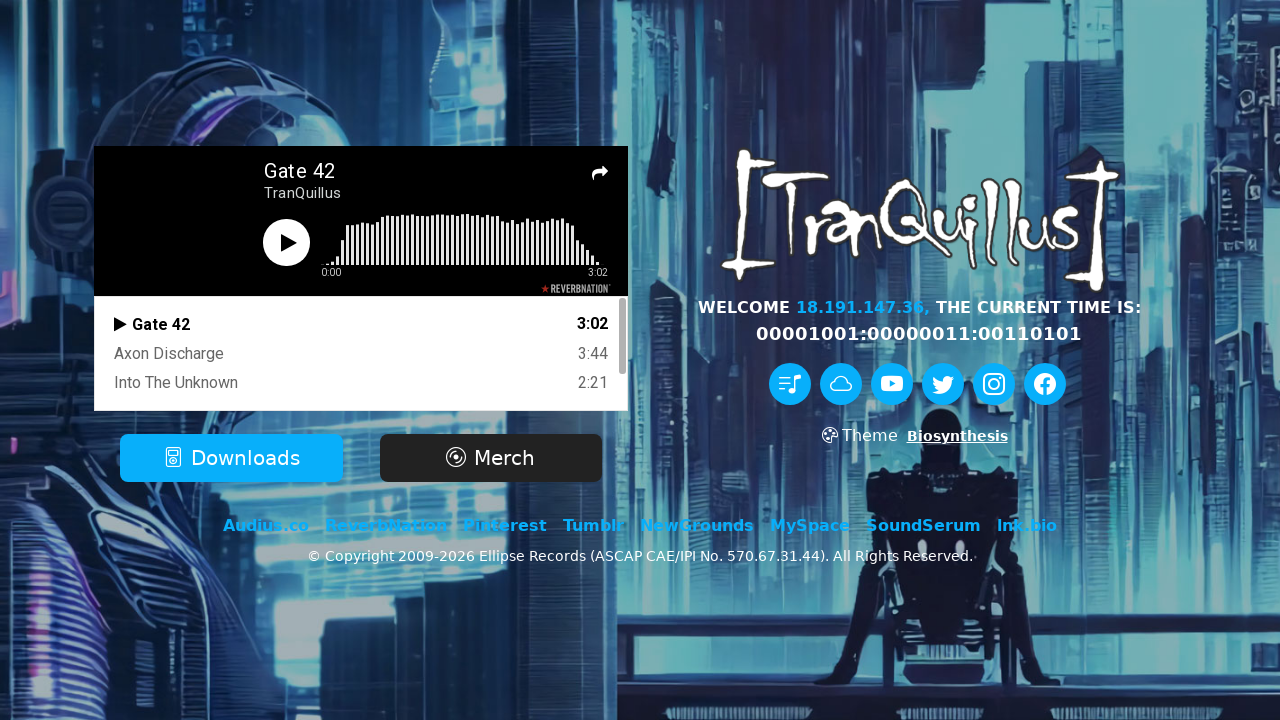

--- FILE ---
content_type: text/html
request_url: https://tranquillus.net/
body_size: 609
content:
<!DOCTYPE html>
<html lang="en" dir="ltr">
  <head>
    <meta http-equiv="refresh" content="0; url=https://tranquill.us" />
    <meta charset="utf-8">
    <meta name="viewport" content="width=device-width, initial-scale=1, user-scalable=no, maximum-scale=1">
    <title>TranQuillus.Net</title>
    <style media="screen">
      body{background-color:#222;font-family:sans-serif;position: relative;min-height:90vh;color:#ccc;text-align:center;}
      @media (min-height: 360px){body main{position: absolute; top: 50%; left: 50%; transform: translate(-50%, -50%);}}
      a{text-decoration: underline;color:#0099FF;}
    </style>
  </head>
  <body>
    <main>
      <svg xmlns="http://www.w3.org/2000/svg" width="4em" height="4em" fill="currentColor" class="bi bi-signpost-2" viewBox="0 0 16 16">
        <path d="M7 1.414V2H2a1 1 0 0 0-1 1v2a1 1 0 0 0 1 1h5v1H2.5a1 1 0 0 0-.8.4L.725 8.7a.5.5 0 0 0 0 .6l.975 1.3a1 1 0 0 0 .8.4H7v5h2v-5h5a1 1 0 0 0 1-1V8a1 1 0 0 0-1-1H9V6h4.5a1 1 0 0 0 .8-.4l.975-1.3a.5.5 0 0 0 0-.6L14.3 2.4a1 1 0 0 0-.8-.4H9v-.586a1 1 0 0 0-2 0zM13.5 3l.75 1-.75 1H2V3h11.5zm.5 5v2H2.5l-.75-1 .75-1H14z"/>
      </svg>
      <p>This page has been moved, you are being redirected...</p>
      <p><a href="https://tranquill.us">Click Here to Proceed</a></p>
    </main>
  </body>
</html>


--- FILE ---
content_type: text/html; charset=UTF-8
request_url: https://tranquill.us/
body_size: 1972
content:

<!doctype html>
<html lang="en" class="h-100">
    <head>
        <title>TranQuillus | Official Website</title>
        <meta charset="utf-8" />
        <meta content="width=device-width, initial-scale=1.0" name="viewport" />
        <meta name="description" content="The music produced by TranQuillus has been described as a dark, moody, futuristic sound that slightly resembles the soundtrack from Mass Effect." />
        <meta name="theme-color" content="#00CC00" />
        <meta name="keywords" content="tranquillus, progressive, experimental, electronica, music, electronic music, cyberpunk, industrial, wavesynth, synth, video game, soundtrack" />
        <meta name="title" content="TranQuillus | Official Website" />
        <meta name="author" content="TranQuillus" />
        <meta property="og:locale" content="en_US" />
        <meta property="og:type" content="website" />
        <meta property="og:title" content="TranQuillus" />
        <meta property="og:description" content="The music produced by TranQuillus has been described as a dark, moody, futuristic sound that slightly resembles the soundtrack from Mass Effect." />
        <meta property="og:url" content="https://tranquill.us/" />
        <meta property="og:site_name" content="TranQuillus" />
        <meta property="og:image" content="https://tranquill.us/img/img1.jpg" />
        <meta property="og:image:type" content="image/jpg" />
        <meta name="twitter:card" content="summary_large_image" />
        <meta name="twitter:site" content="@TranQuillusNet" />
        <meta http-equiv="cleartype" content="on" />
        <link rel="apple-touch-icon" sizes="180x180" href="https://tranquill.us/img/apple-touch-icon.png" />
        <link rel="icon" type="image/png" sizes="512x512" href="https://tranquill.us/img/android-chrome-512x512.png" />
        <link rel="icon" type="image/png" sizes="192x192" href="https://tranquill.us/img/android-chrome-192x192.png" />
        <link rel="icon" type="image/png" sizes="32x32" href="https://tranquill.us/img/favicon-32x32.png" />
        <link rel="icon" type="image/png" sizes="16x16" href="https://tranquill.us/img/favicon-16x16.png" />
        <link rel="stylesheet" href="css/bootstrap.5.3.2.min.css" />
        <link rel="stylesheet" href="css/style.css" />
        <link rel="stylesheet" href="css/style.biosynth.css" id="themeStylesheet" />
        <link rel="stylesheet" href="css/bootstrap-icons/bootstrap.icons.css" />
    </head>
    <body class="d-flex h-100 text-center text-white bg-dark">
        <main class="cover-container d-md-flex w-100 p-3 mx-auto flex-column justify-content-center">
            <section class="row container-lg mx-auto">
                <div class="col-12 col-md-6 order-2 order-md-1 my-2">
                    <iframe width="100%" height="265" scrolling="no" frameborder="no" src="https://www.reverbnation.com/widget_code/html_widget/artist_1595654?widget_id=55&pwc[included_songs]=1&context_type=page_object&spoid=artist_1595654&pwc[size]=small" style="width:0px;min-width:100%;max-width:100%;"></iframe>
                    <div class="d-grid gap-2 d-lg-block my-3">
                        <a class="btn btn-lg btn-download col-lg-5 mx-3" type="button" title="Stream/Download TranQuillus Music" href="https://tranquillus.bandcamp.com/music" target="_blank"><i class="bi bi-music-player me-2"></i>Downloads</a>
                        <a class="btn btn-lg btn-merch col-lg-5 mx-3" type="button" title="TranQuillus Merch Shop" href="https://tranquillus.bandcamp.com/merch" target="_blank"><i class="bi bi-disc me-2"></i>Merch</a>
                    </div>
                </div>
                <div class="col-12 col-md-6 order-1 order-md-2 my-2">
                    <div class="main-logo"><img src="img/logo.png" class="img-fluid" alt="TranQuillus Logo"></div>
                    <p class="fw-bold">
                        WELCOME <a href="https://www.ipaddress.com/" target="_blank">18.191.147.36,</a> THE CURRENT TIME IS:<br />
                        <span id="clock" style="font-size: 18px;">Loading...</span><br />
                    </p>
                    <div class="social-links mb-3">
                        <a href="https://tranquillus.bandcamp.com" title="Download TranQuillus music and shop merch on Bandcamp"><i class="bi bi-music-note-list"></i></a>
                        <a href="https://soundcloud.com/enjoytranquillus" title="Listen to TranQuillus music on Soundcloud"><i class="bi bi-cloud"></i></a>
                        <a href="https://youtube.com/@enjoytranquillus" title="Watch TranQuillus videos on YouTube"><i class="bi bi-youtube"></i></a>
                        <a href="https://twitter.com/tranquillusnet" title="Follow TranQuillus updates on Twitter"><i class="bi bi-twitter"></i></a>
                        <a href="https://www.instagram.com/tranquill.us" title="Like TranQuillus images on Instagram"><i class="bi bi-instagram"></i></a>
                        <a href="https://www.facebook.com/enjoytranquillus" title="Follow TranQuillus updates on Facebook"><i class="bi bi-facebook"></i></a>
                    </div>
                    <p id="mousexy" class="text-secondary small"></p>
                    <div class="mb-2 text-secondary"><i class="bi bi-palette me-1"></i>Theme<button class="btn btn-sm btn-link text-secondary fw-bold" id="themeToggle"></button></div>
                </div>
            </section>
            <section class="row container-lg mx-auto my-2">
                <div class="d-flex flex-wrap justify-content-center">
                    <a class="mx-2" href="https://audius.co/tranquillus" title="Listen to TranQuillus on Audius">Audius.co</a> 
                    <a class="mx-2" href="https://www.reverbnation.com/tranquillus" title="Stream TranQuillus on ReverbNation">ReverbNation</a> 
                    <a class="mx-2" href="https://www.pinterest.com/enjoytranquillus" title="Follow TranQuillus on Pinterest">Pinterest</a> 
                    <a class="mx-2" href="https://www.tumblr.com/enjoytranquillus" title="Follow TranQuillus on Tumblr">Tumblr</a> 
                    <a class="mx-2" href="https://tranquillus.newgrounds.com/" title="TranQuillus on NewGrounds">NewGrounds</a>
                    <a class="mx-2" href="https://myspace.com/enjoytranquillus" title="TranQuillus on Myspace">MySpace</a> 
                    <a class="mx-2" href="https://www.soundserum.com/" title="Vote for TranQuillus on SoundSerum">SoundSerum</a>
                    <a class="mx-2" href="https://lnk.bio/tranquillus" title="TranQuillus around the web">lnk.bio</a>
                </div>
                <!-- <div class="d-flex flex-wrap justify-content-center">
                    <a class="mx-2" internal-link="true" href="https://tranquillus.net/" title="">TranQuillus.net</a>
                    <a class="mx-2" internal-link="true" href="http://tranquill.us" title="">TranQuill.us</a>
                    <a class="mx-2" internal-link="true" href="http://enjoytranquillus.com" title="">EnjoyTranQuillus.com</a>
                </div> -->
            </section>
            <section class="row container-lg mx-auto my-0">
                <div class="d-flex flex-wrap justify-content-center">
                    <p class="text-secondary small">&copy; Copyright 2009-2026 Ellipse Records (ASCAP CAE/IPI No. 570.67.31.44). All Rights Reserved.</p>
                </div>
            </section>
        </main>
       <script src="js/bootstrap.bundle.5.3.2.min.js"></script>
       <script src="js/main.js"></script>
    </body>
</html>


--- FILE ---
content_type: text/html; charset=utf-8
request_url: https://www.reverbnation.com/widget_code/html_widget/artist_1595654?widget_id=55&pwc[included_songs]=1&context_type=page_object&spoid=artist_1595654&pwc[size]=small
body_size: 46295
content:
<!doctype html>
<html itemscope itemtype="http://schema.org/">
  <head>
    <title>ReverbNation HTML5 Audio Player Widget</title>

    <meta http-equiv="Content-Type" content="text/html;charset=utf-8" />
    <meta http-equiv="Content-language" content="en" />

    <meta name="viewport" content="width=device-width, initial-scale=1.0" />

    <meta name="author" content="BandLab Singapore Pte. Ltd." />
    <meta name="copyright" content="Copyright (c) by BandLab Singapore Pte. Ltd."/>
    <meta name="description" content="The best tools for musicians and the best music for everyone else." />

    <meta itemprop="name" content="TranQuillus" />
    <meta itemprop="description" content="This would be a description of the content your users are sharing" />

    <link rel="canonical" href="https://www.reverbnation.com/tranquillus" />
    <link rel="shortcut icon" href="https://d16o2fplq2wi4c.cloudfront.net/20260115155528/images/favicon.ico" />
    <link rel="stylesheet" media="screen" href="https://d16o2fplq2wi4c.cloudfront.net/20260115155528/stylesheets/compiled/widgets/widgets.css" />

    <meta name="csrf-param" content="authenticity_token" />
<meta name="csrf-token" content="SYZsnr/2clX/qGedp3ueBU8FkL8UmqFBOnT0Rm62p2r5BHBayhrU6sUnQP7FA8XXESg6QcWPq5U2cmlXVlISVw==" />
    
<script type="text/javascript" lazy_load="false">
  if (location.href.match(/#\!((\/|\?){1}.*)/)) location.href = RegExp.$1;
  Reverb = window.Reverb || {}; Rn = Reverb;
  Reverb.config = {"env":"production","framework_version":"R4.1.003","static_cache_server":"https://d16o2fplq2wi4c.cloudfront.net/20260115155528","image_cache_server":"https://d16o2fplq2wi4c.cloudfront.net/20260115155528","rails_version":"4.2.11","rails_page":"widget_code#html_widget","v4_to_v3":[],"v3_logged_in":[],"gapi_config":{"accessKey":"AIzaSyD8wq_rgQMnDzVzYQldTbUzrkrR58dQhs8","clientId":"780260991283.apps.googleusercontent.com"},"google_key":"AIzaSyD8wq_rgQMnDzVzYQldTbUzrkrR58dQhs8","google_recaptcha_sitekey":"6Le4XhMUAAAAANmpjqukRS3TlNbuDS7OBlBVppII","google_recaptcha_enterprise_sitekey":"6Ld9zkAhAAAAAGLhdgNWTlU4NQYMVYfMnEWNlLSN","requirejs":{"baseUrl":"https://d16o2fplq2wi4c.cloudfront.net/20260115155528/assets/rjs","urlArgs":"5b268e57d7","shim":{"facebook":{"exports":"FB"},"gpt":{"exports":"googletag"},"vendor/plupload/2.1.1/plupload.dev":["vendor/plupload/2.1.1/moxie"],"vendor/waypoints/sticky":["vendor/waypoints/jquery.waypoints"]},"paths":{"vendor":"../../javascripts/vendor","soundmanager2":"../../javascripts/vendor/soundmanager2.min","jqcloud":"../../javascripts/vendor/jqcloud/jqcloud2","scrollreveal":"../../javascripts/vendor/scrollreveal/scrollreveal","video-js-novtt":"../../javascripts/vendor/video.novtt","facebook":"//connect.facebook.net/en_US/sdk","gpt":"https://securepubads.g.doubleclick.net/tag/js/gpt","async":"../../javascripts/vendor/amd/async"}},"facebook_app_ids":{"reverbnation":"2498397125","band_profile":"2405167945","download_app":"6452028673","shows_app":"7085335997","join_app":"306495682738302","videos_app":"261560383923827","control_room":"307571686013112"},"facebook_scopes":{"login":"email","band_profile_basic":"email","fan_reach":"email","manage_pages":"pages_manage_ads,pages_manage_metadata,pages_read_engagement,pages_show_list,pages_read_user_content","email":"email","publish_page":"pages_manage_ads,pages_manage_metadata,pages_read_engagement,pages_show_list,pages_read_user_content,pages_manage_posts,pages_manage_engagement","publish_personal":"","band_profile_extended":"email,pages_manage_ads,pages_manage_metadata,pages_read_engagement,pages_show_list,pages_read_user_content","publish_tab":"email,pages_manage_ads,pages_manage_metadata,pages_read_engagement,pages_show_list,pages_read_user_content","sync_personal":"email","sync_page":"email,pages_manage_ads,pages_manage_metadata,pages_read_engagement,pages_show_list,pages_read_user_content,read_insights","import_photos":"user_photos","gig_finder":"user_friends","venue_take_ownership":"email,pages_manage_ads,pages_manage_metadata,pages_read_engagement,pages_show_list,pages_read_user_content,read_insights"},"facebook_optional_scopes":{"login":["user_friends","user_location"],"band_profile_basic":[],"fan_reach":[]},"graph_api_v2":true,"social_networks":["fb_connect","fb_page","twitter","google-api","google-youtube","instagram","apple-id","bandlab"],"web_server":"https://www.reverbnation.com","cloudsponge_domain_key":"ACL5B72TAB6LS4TXCTZ5","honeybadger_api_key":"hbp_XbuTvPDZwWIgRrr35D4ZGpcvDB8mVQ2AKIDv"};
  window.CKEDITOR_BASEPATH = 'https://d16o2fplq2wi4c.cloudfront.net/20260115155528/javascripts/ckeditor/'
</script>
    <script src="https://d16o2fplq2wi4c.cloudfront.net/20260115155528/assets/html_widget_55.js"></script>
  </head>
  <body>
    <div id="player-widget-51d3f893d597">
  <div class="valign-middle text-center" data-ng-if="false">
    <div class="valign-middle__content">
      <i class="loading-spinner icon-rn icon-spinner"></i>
    </div>
  </div>
  <div class="ng-cloak widget-player small"
       data-android-stock-browser-class
       data-ng-controller="MainController"
       data-dynamic-size="false"
       data-component-state>
    <div data-component-state-required-image="{{ currentSong.image.original }}"></div>
    <div data-component-state-required-image="{{ currentSong.image.blur }}"></div>
    <div class="player player--branded"
         data-ng-class="{ 'player--playlist': songs.length > 1, touch: touchDevice, initializing: state.isInitializing(), stopped: state.isStopped(), playing: state.isPlaying(), paused: state.isPaused(), buffering: state.isBuffering(), idle: state.isIdle(), seeking: enableSeekingState && state.isSeeking(), sharing: state.isSharing(), 'white-cover': currentSongColors.whiteCover }"
         data-state="state"
         data-player-synchronizer
         data-dynamic-size-player
         data-ng-click="playOrPause($event)">
      <div class="pos-a of-h backgrounds-container" data-ng-class="WidgetConfig.color">
        <div class="pos-a transition-opacity" data-ng-class="{ 'inactive': fadeOnPause && state.isPaused() && !state.isSeeking() }">
          <div class="pos-a of-h background-cover background-cover--blurred" data-resize data-image-background-cover="{{ currentSong.image.blur }}"
               data-image-background-cover-loading-class="background-cover--loading">
            <img class="background-cover__image" />
          </div>
          <div class="pos-a of-h background-cover background-cover--focused transition-opacity" data-resize
               data-image-background-cover="{{ currentSong.image.original }}" data-image-background-cover-loading-class="background-cover--loading">
            <img class="background-cover__image" />
          </div>
        </div>
        <div class="overlay"></div>
        <div class="pos-a border border--t border--lr"></div>
        <div class="pos-a border border--b hide-for-playlist-player"></div>
      </div>
      <div class="pos-ab branding">
        <a target="_blank" class="branding__image" href="/band-promotion?utm_medium=widget&amp;utm_rn_poid=artist_1595654&amp;utm_rn_spoid=artist_1595654&amp;utm_source=widget_55"></a>      </div>
      <div class="pos-a" data-ng-if="WidgetConfig.share" data-ng-show="state.isSharing()" data-ng-click="state.setIdle()"></div>
      <div class="pos-a branding__adjustment-container">
        <div class="pos-a" data-ng-swipe-right="previousSong()" data-ng-swipe-left="nextSong()" data-ng-swipe-disable-mouse></div>
        <div class="waveform transition-opacity" data-ng-class="{ 'waveform--inactive': fadeOnPause && state.isPaused() && !state.isSeeking() }" data-resize
             data-prevent-player-action data-player-scrubber data-player-scrubber-play-function="playOrPause()" data-player-synchronizer="::playerSynchronizer"
             data-player-scrubber-on-seek-start="state.setSeeking()" data-player-scrubber-on-seek-end="state.setIdle()"
             data-player-scrubber-trigger-seek-start-on-first-event="false">
          <div class="waveform__base" data-waveform="currentSong.waveform" data-waveform-colors="currentSongColors.waveform" data-waveform-song-id="currentSong.id" data-waveform-synchronizer="::playerSynchronizer"></div>
        </div>
        <div class="pos-a" data-ng-if="WidgetConfig.share" data-ng-show="state.isSharing()" data-ng-click="state.setIdle()"></div>
        <div class="controls" data-resize>
          <div class="seek-info transition-opacity">
            <span class="seek-info__position" data-player-position="currentSong.id"></span>
            <span class="seek-info__duration">/&nbsp;<span data-player-duration="currentSong.duration"></span></span>
          </div>
          <a class="play-pause-button icon-button" data-ng-class="{ 'icon-fa icon-play': !state.isPlaying() && !state.isSeeking(), 'icon-rn icon-pause': state.isPlaying() || state.isSeeking() }"
             data-delayed-add-class-if="!state.isBuffering()" data-delayed-add-class-if-delay="150" data-delayed-add-class-if-class="animation-complete"></a>
          <span class="position" data-player-position="currentSong.id"></span>
          <span class="duration" data-player-duration="currentSong.duration"></span>
            <span class="progress-bar" data-ng-if="touchDevice" data-prevent-player-action data-player-scrubber data-player-scrubber-play-function="playOrPause()" data-player-synchronizer="::playerSynchronizer"
                  data-player-scrubber-trigger-seek-start-on-first-event="false" data-player-scrubber-on-seek-start="state.setSeeking()" data-player-scrubber-on-seek-end="state.setIdle()">
              <span class="progress" data-player-progress="currentSong.id"></span>
              <span class="play-head-track">
                <a class="play-pause-button play-head" data-ng-class="{ 'icon-fa icon-play': !state.isPlaying() && !state.isSeeking(), 'icon-rn icon-pause': state.isPlaying() || state.isSeeking() }"
                   data-prevent-player-action data-player-play-head="currentSong.id" data-player-play-head-click="playOrPause()"
                   data-delayed-add-class-if="!state.isBuffering()" data-delayed-add-class-if-delay="150" data-delayed-add-class-if-class="animation-complete"></a>
              </span>
            </span>
        </div>
      </div>
      <div class="content pos-tlr transition-opacity" data-ng-swipe-right="previousSong()" data-ng-swipe-left="nextSong()" data-ng-swipe-disable-mouse>
        <div class="actions" data-ng-show="(currentSong.purchaseURL || currentSong.downloadURL || WidgetConfig.share) && !state.isSharing()">
          <a class="icon-fa icon-shopping-cart icon-button" target="_blank" data-ng-href="{{ currentSong.purchaseURL }}" data-ng-show="currentSong.purchaseURL" ></a>
          <a class="icon-fa icon-download icon-button" target="_blank" data-ng-href="{{ currentSong.downloadURL }}" data-ng-show="currentSong.downloadURL"></a>
          <a class="icon-fa icon-share icon-button " data-ng-click="state.setSharing()" data-ng-show="WidgetConfig.share"></a>
        </div>
        <div class="info">
          <div class="title ellipsis">
            <a target="_blank" title="{{ currentSong.title }}" data-ng-href="{{ currentSong.url }}" data-ng-bind="currentSong.title"></a>
          </div>
          <div class="artist ellipsis">
            <a target="_blank" title="{{ currentSong.artist.name }}" data-ng-href="{{ currentSong.artist.homepage }}" data-ng-bind="currentSong.artist.name"></a>
          </div>
        </div>
        <div class="pos-atr share" data-ng-if="WidgetConfig.share" data-ng-show="state.isSharing()" data-prevent-player-action>
          <div class="clearfix">
            <a class="icon-rn icon-close icon-button pos-atr" data-ng-click="state.setIdle()"></a>
            <span class="bold">Share on</span>
          </div>
          <div class="social-links text-center">
              <a class="social-links__link social-links__link--facebook disable-transition"
                 data-ng-href="https://www.facebook.com/sharer/sharer.php?u={{ currentSong.url | encodeURIComponent }}"
                 data-popup="'top=center,left=center,scrollbars=yes,toolbar=no,menubar=no,status=no,directories=no'"
                 data-popup-width="400" data-popup-height="300">
                <i class="icon-fa icon-facebook"></i>
              </a>
              <a class="social-links__link social-links__link--twitter disable-transition"
                 data-ng-href="https://twitter.com/intent/tweet?text={{ 'Listen to ' + (currentSong.title | doublequote) + ' by ' + currentSong.artist.name | encodeURIComponent }}&url={{ currentSong.url | encodeURIComponent }}"
                 data-popup="'top=center,left=center,scrollbars=yes,toolbar=no,menubar=no,status=no,directories=no'"
                 data-popup-width="400" data-popup-height="415">
                <i class="icon-fa icon-twitter"></i>
              </a>
              <a class="social-links__link social-links__link--tumblr disable-transition"
                 data-ng-href="https://www.tumblr.com/widgets/share/tool/preview?shareSource=legacy&canonicalUrl={{ currentSong.url | encodeURIComponent }}"
                 data-popup="'top=center,left=center,scrollbars=yes,toolbar=no,menubar=no,status=no,directories=no'"
                 data-popup-width="550" data-popup-height="450">
                <i class="icon-fa icon-tumblr"></i>
              </a>
              <a class="social-links__link social-links__link--email disable-transition"
                 data-ng-href="mailto:?to=&subject={{ 'Listen to ' + (currentSong.title | doublequote) + ' by ' + currentSong.artist.name | encodeURIComponent }}&body={{ 'Listen to ' + (currentSong.title | doublequote) + ' by ' + currentSong.artist.name + '\n\n' + currentSong.url | encodeURIComponent }}">
                <i class="icon-fa icon-envelope"></i>
              </a>
          </div>
          <form class="m0" data-copy-support="_isCopySupported">
            <div class="row">
              <div class="copy-value row collapse" data-ng-class="{ 'postfix-radius': _isCopySupported !== false }">
                <div class="columns" data-ng-class="{ 'small-10': _isCopySupported !== false, 'small-12': _isCopySupported === false }">
                  <input type="text" value="{{ currentSong.url }}" class="mb0" data-select-all />
                </div>
                <div class="small-2 columns" data-ng-hide="_isCopySupported === false">
                    <span class="postfix icon-fa icon-files-o icon-button"  data-copy=".share form input[type=text]"
                          data-copy-on-copy="copySuccess = true" data-copy-on-error="copySuccess = false"></span>
                </div>
                <div class="copy-value__message copy-value__message--success text-center" data-ng-if="copySuccess === true"
                     data-animate-events data-on-animate-enter-close="$parent.copySuccess = undefined">Copied to Clipboard</div>
                <div class="copy-value__message copy-value__message--error text-center" data-ng-if="copySuccess === false"
                     data-animate-events data-on-animate-enter-start="$parent._isCopySupported = false" data-on-animate-enter-close="$parent.copySuccess = undefined">Unable to Copy</div>
              </div>
            </div>
          </form>
        </div>
      </div>
    </div>
    <div class="playlist" data-ng-if="songs.length > 1" data-ng-class="{ short: songs.length < 3 }" data-dynamic-size-playlist>
      <div class="border border--all pos-a"></div>
      <div class="playlist__container">
        <div class="scrollable" data-scrollable>
          <div class="scrollable__inner" data-scrollable-inner data-scrollable-correct-scrollbar-size data-playlist-auto-scroll>
            <ul class="playlist__songs">
              <li class="playlist__songs__song clearfix" data-ng-repeat="song in songs"
                  data-ng-class="{ 'playlist__songs__song--playing': currentSong.id == song.id }"
                  data-ng-click="playSong(song.id)"
                  data-playlist-auto-scroll-target="currentSong.id == song.id"
                  data-scrollable-last-notifier>
                <span class="playlist__songs__song__duration right" data-ng-bind="song.duration | duration"></span>
                <div class="ellipsis">
                  <span class="playlist__songs__song__icon icon-fa icon-play" data-ng-style="{ color: currentSongColors.playlist.icon }"></span><span class="playlist__songs__song__title" data-ng-bind="song.title"></span>
                </div>
              </li>
            </ul>
          </div>
          <div class="scrollable__scrollbar scrollable__scrollbar--vertical" data-scrollable-scrollbar data-ng-hide="songs.length <= 3"></div>
        </div>
      </div>
    </div>
  </div>
  <script type="text/javascript">
    var SM2_DEFER = true;
    (function() {
      var configuration = {"DEBUG_ENABLED":false,"IMAGE_PROXY_SOURCE":"https://d16o2fplq2wi4c.cloudfront.net/20260115155528/image_proxy.html","PLAYER":{"blankAudio":{"mp3":"https://d16o2fplq2wi4c.cloudfront.net/20260115155528/audio_player/blank.mp3"},"webServer":"https://www.reverbnation.com","swfPath":"/widgets/shared_assets/sm2/soundmanager2.swf","clientID":"23rfasd3d","streamAPI":"/audio_player/html_player_stream/","htmlKeyAPI":"/controller/audio_player/get_html_player_key","initialKey":"1227e8351cbcd5f5194e","trackingAPI":"/controller/audio_player/upt","volume":0.95,"streamParams":{"st_id":null},"debugMode":false,"preferFlash":false},"WIDGET":{"autoplay":false,"color":null,"share":true,"track":0},"PLAYLIST":[{"id":34448855,"image":{"original":"https://d3e6ckxkrs5ntg.cloudfront.net/photos/images/35622875/original/resize:600x600/crop:x0y24w1400h1050/hash:1713735889/album-bio.jpg?1713735889","blur":"https://d3e6ckxkrs5ntg.cloudfront.net/photos/images/35622875/original/resize:600x600/crop:x0y24w1400h1050/blur:40/hash:1713735889/album-bio.jpg?1713735889","colors":{"raw":{},"average_lightness":0.5,"greyscale":false,"vibrant":null,"light_vibrant":null,"dark_vibrant":null,"muted":null,"light_muted":null,"dark_muted":null},"source":"song"},"title":"Gate 42","duration":182000,"url":"http://www.reverbnation.com/open_graph/song/34448855","downloadURL":null,"purchaseURL":null,"artist":{"id":1595654,"name":"TranQuillus","homepage":"https://www.reverbnation.com/tranquillus"},"waveform":[0,0,0,0,0,0,0,1,1,1,1,1,1,1,1,1,1,1,1,1,1,1,2,2,3,4,4,5,3,3,4,5,4,7,4,7,4,4,5,5,4,5,5,7,7,7,7,8,9,12,17,21,10,11,26,24,15,24,15,25,19,14,16,18,26,26,25,23,24,28,31,54,36,54,80,62,39,48,62,69,79,62,53,28,37,109,110,71,94,113,86,97,83,93,109,104,85,77,107,115,78,76,88,102,82,100,82,97,73,99,104,84,80,84,92,106,96,84,109,104,98,76,77,110,118,87,87,96,98,104,92,90,88,96,103,79,103,94,100,98,109,97,107,99,104,104,78,104,89,105,88,90,100,111,99,94,75,115,107,103,93,101,107,89,91,103,87,96,100,102,96,95,78,109,93,92,87,81,107,112,92,86,100,108,111,92,78,102,90,90,78,81,92,92,91,80,96,112,93,94,93,101,109,111,115,117,114,98,109,114,118,99,123,119,104,99,104,121,124,115,112,115,121,117,94,103,103,126,127,113,90,116,103,103,125,121,127,114,123,117,125,113,109,114,127,110,109,121,123,105,118,121,120,96,92,117,121,109,115,109,126,119,113,121,126,124,118,80,100,94,124,122,114,124,110,89,124,127,125,122,119,127,119,115,93,101,125,123,116,97,125,122,125,107,126,115,111,97,124,123,120,115,118,127,121,105,119,123,119,103,103,106,121,127,118,115,105,96,110,126,124,124,106,123,127,126,116,107,117,127,123,115,99,124,127,124,126,124,101,98,122,119,107,108,90,121,119,113,111,117,125,120,104,110,99,125,123,114,97,106,98,120,125,125,122,119,123,122,119,115,94,120,122,103,92,119,118,119,108,126,112,93,116,125,118,107,105,121,127,127,101,104,127,127,112,73,116,119,127,127,111,111,100,115,121,127,126,113,120,127,126,119,101,115,127,118,114,120,121,118,118,123,118,102,98,123,127,119,118,103,118,128,120,113,128,127,120,96,96,101,128,127,127,98,101,100,128,127,122,123,117,123,124,125,108,110,121,126,115,99,117,122,119,108,121,120,97,127,126,117,106,110,103,128,120,128,110,123,125,113,96,104,110,127,125,116,96,104,98,124,127,125,115,116,127,127,128,106,118,125,117,96,126,123,123,118,121,127,124,119,124,121,115,110,99,121,127,120,107,110,128,126,89,97,100,122,121,119,97,105,104,104,128,127,126,124,125,127,122,122,110,121,127,120,109,119,122,126,118,120,120,95,107,119,122,107,113,107,127,126,102,115,123,126,103,90,103,103,127,125,109,106,107,89,110,120,126,123,123,126,123,112,120,102,127,123,115,77,120,124,124,104,125,117,102,111,121,114,113,105,118,122,119,99,116,125,121,105,88,103,118,127,121,103,102,99,99,120,123,125,100,119,127,126,101,118,123,125,123,103,115,107,103,91,83,92,93,76,125,114,110,87,73,106,77,79,123,124,118,101,66,50,79,124,116,109,75,119,118,117,86,91,121,126,108,109,81,117,118,118,102,75,55,79,123,121,92,124,110,124,109,124,110,92,75,66,107,78,69,122,119,122,70,48,59,126,120,118,86,128,112,125,113,77,77,124,124,120,74,60,67,76,73,113,118,120,109,125,117,121,118,125,118,121,122,111,88,90,66,94,73,118,117,127,101,71,58,61,120,119,88,76,118,124,124,75,68,125,121,114,107,87,98,125,124,104,78,50,76,118,123,103,125,108,124,115,128,122,106,72,82,107,81,66,121,121,119,71,60,58,122,120,114,97,119,119,123,117,74,81,121,123,119,95,87,70,73,63,116,120,121,110,124,120,109,119,120,118,118,118,115,85,69,67,118,81,123,118,128,109,81,47,58,124,127,104,100,118,117,124,85,84,124,118,114,111,91,61,124,127,123,97,67,76,125,124,113,121,113,128,111,119,120,106,78,72,111,88,82,123,120,119,79,60,56,93,126,116,106,98,120,122,113,85,76,128,122,119,119,77,71,64,71,94,76,63,77,83,64,77,65,77,68,66,46,40,46,56,49,46,51,49,68,53,55,53,58,58,53,61,44,55,61,46,46,39,34,39,42,44,54,47,34,42,39,38,40,47,42,34,36,31,31,30,32,41,33,27,26,25,27,31,39,31,20,24,28,22,22,21,23,18,17,16,15,15,13,14,16,12,8,9,7,12,9,8,6,6,5,5,4,4,3,3,2,2,1,1,0,0,0,0,0,0,0,0,0,0,0,0,0,0,0,0,0,0,0,0,0,0]},{"id":27612258,"image":{"original":"https://d3e6ckxkrs5ntg.cloudfront.net/photos/images/35622874/original/resize:600x600/crop:x0y30w1400h1050/hash:1713735836/album-cs.jpg?1713735836","blur":"https://d3e6ckxkrs5ntg.cloudfront.net/photos/images/35622874/original/resize:600x600/crop:x0y30w1400h1050/blur:40/hash:1713735836/album-cs.jpg?1713735836","colors":{"raw":{},"average_lightness":0.5,"greyscale":false,"vibrant":null,"light_vibrant":null,"dark_vibrant":null,"muted":null,"light_muted":null,"dark_muted":null},"source":"song"},"title":"Axon Discharge","duration":224000,"url":"http://www.reverbnation.com/open_graph/song/27612258","downloadURL":null,"purchaseURL":null,"artist":{"id":1595654,"name":"TranQuillus","homepage":"https://www.reverbnation.com/tranquillus"},"waveform":[1,3,4,6,6,9,11,10,9,11,12,12,12,16,15,19,14,17,12,14,12,15,51,70,58,49,49,44,40,33,37,26,28,24,17,17,16,15,18,21,13,14,15,16,15,20,19,18,21,21,25,21,25,23,33,31,29,30,30,28,26,25,29,25,26,30,29,27,26,22,72,68,63,51,41,38,31,31,30,19,17,18,16,19,17,15,13,13,13,14,18,23,20,16,24,20,20,20,22,19,20,18,24,19,16,18,20,22,27,23,26,25,28,25,22,21,21,21,59,74,61,54,44,39,32,31,27,31,19,20,16,20,40,37,46,56,49,42,55,42,41,57,53,43,45,47,42,52,47,47,50,64,51,45,67,47,109,106,121,102,123,101,115,109,115,114,101,118,108,113,108,112,108,123,108,112,104,122,117,121,104,107,93,120,103,120,104,116,115,119,110,104,109,121,116,117,112,125,118,107,113,106,110,107,112,108,119,104,114,111,112,107,117,111,116,102,113,119,116,98,108,96,109,108,115,107,118,101,114,115,115,120,92,48,57,58,42,36,45,42,61,41,50,43,49,39,52,62,59,58,58,55,50,50,63,56,58,19,18,122,73,123,79,119,106,104,107,108,93,108,103,94,123,107,114,104,115,114,124,108,113,105,109,101,88,91,113,107,107,101,104,118,122,107,119,103,121,108,111,91,109,91,97,110,99,117,95,113,107,112,110,118,111,121,109,105,105,105,104,116,97,106,94,114,114,120,113,118,101,119,117,112,103,111,101,108,102,94,114,107,117,109,108,109,106,101,121,106,105,114,91,97,109,94,116,95,115,110,119,122,120,96,113,115,102,110,107,117,105,118,110,115,100,115,103,125,98,122,111,110,113,120,102,120,97,107,105,112,103,115,101,121,114,113,112,102,105,113,104,106,106,106,127,109,113,101,113,113,115,118,118,111,106,92,109,109,111,104,120,111,108,104,102,116,108,110,109,117,111,108,120,113,112,105,111,117,105,118,106,119,110,110,117,116,112,118,101,104,111,109,110,120,116,113,119,108,109,115,104,112,115,111,103,112,120,102,111,107,126,109,110,108,108,117,104,106,116,124,111,96,116,104,109,107,122,92,117,99,108,110,109,105,119,100,111,117,116,111,99,108,111,124,106,120,100,111,113,102,110,125,115,115,114,113,104,111,115,115,117,112,113,114,111,107,106,116,117,115,108,113,120,111,109,105,120,99,122,107,109,108,106,101,115,113,114,110,100,123,98,111,100,96,108,104,110,115,117,117,116,108,119,85,109,111,105,104,117,115,100,116,94,110,107,108,120,121,107,117,103,98,113,99,102,112,103,114,102,102,122,113,109,116,107,111,93,105,118,103,95,106,98,89,120,103,117,116,116,117,117,111,113,107,99,111,97,91,109,95,117,96,106,122,125,111,114,113,120,105,111,110,105,91,116,84,99,118,105,110,113,108,124,113,73,110,99,119,97,122,97,119,92,125,99,121,114,119,105,119,109,109,122,109,118,122,116,121,115,88,110,86,120,94,110,99,108,109,117,100,114,102,120,99,118,101,121,110,115,104,122,109,116,109,102,104,114,113,121,112,116,105,77,105,99,112,117,122,99,112,66,117,95,115,112,126,107,103,60,111,104,115,110,123,115,113,51,110,114,114,109,123,111,114,64,75,112,99,111,119,116,99,107,73,112,101,116,111,114,108,112,62,111,111,115,104,121,116,100,68,116,99,114,103,104,97,114,71,96,105,98,114,116,111,110,105,101,117,111,106,111,97,67,118,80,106,102,105,98,112,115,114,103,114,95,113,101,94,80,105,70,99,107,99,108,117,115,116,120,98,112,102,114,105,98,64,99,65,98,104,102,110,109,104,120,109,118,105,114,112,101,89,112,69,107,107,102,100,113,112,106,107,102,111,110,101,107,101,77,114,60,112,109,100,118,112,115,118,107,115,102,112,111,123,88,115,97,111,106,110,112,116,111,105,111,113,112,61,117,106,122,101,107,96,107,101,116,115,104,97,118,111,113,110,113,114,120,86,116,104,104,110,106,110,115,120,101,112,114,115,67,101,111,124,109,101,100,110,103,114,114,116,101,119,100,113,113,123,115,124,120,118,117,108,117,117,118,96,119,94,118,105,116,101,109,102,117,104,119,97,115,97,113,99,115,103,110,113,119,119,115,116,109,115,118,118,116,116,121,118,92,124,84,113,103,11,11,9,6,7,6,4,5,3,3,2,2,2,1,2,1,1,1,1,1,1,1,1,1,1,1,1]},{"id":27612263,"image":{"original":"https://d3e6ckxkrs5ntg.cloudfront.net/photos/images/35622874/original/resize:600x600/crop:x0y30w1400h1050/hash:1713735836/album-cs.jpg?1713735836","blur":"https://d3e6ckxkrs5ntg.cloudfront.net/photos/images/35622874/original/resize:600x600/crop:x0y30w1400h1050/blur:40/hash:1713735836/album-cs.jpg?1713735836","colors":{"raw":{},"average_lightness":0.5,"greyscale":false,"vibrant":null,"light_vibrant":null,"dark_vibrant":null,"muted":null,"light_muted":null,"dark_muted":null},"source":"song"},"title":"Into The Unknown","duration":141000,"url":"http://www.reverbnation.com/open_graph/song/27612263","downloadURL":null,"purchaseURL":null,"artist":{"id":1595654,"name":"TranQuillus","homepage":"https://www.reverbnation.com/tranquillus"},"waveform":[1,2,2,4,4,5,6,9,13,11,12,7,7,9,9,8,8,9,8,10,13,9,11,12,9,9,9,10,11,11,12,12,12,13,14,11,13,12,13,13,13,13,14,20,25,20,23,29,15,12,20,15,16,18,17,20,30,27,34,31,22,18,25,24,17,17,19,23,37,33,38,39,39,34,37,36,25,27,20,23,47,45,48,48,41,39,40,38,33,25,30,33,60,64,45,55,52,36,35,35,32,32,33,44,36,59,52,53,39,41,39,41,43,45,48,42,56,77,71,48,65,42,42,40,49,51,56,49,51,72,71,60,57,39,37,40,38,54,50,51,44,70,69,59,81,44,42,77,50,65,55,68,50,81,75,80,92,60,57,65,62,46,52,49,81,78,71,80,65,80,66,74,62,52,51,44,59,80,84,82,89,97,60,55,61,56,49,47,48,72,83,73,71,72,54,39,51,53,63,56,55,41,90,74,88,58,46,42,69,58,57,53,56,37,52,67,67,67,57,49,47,56,61,65,56,57,89,89,76,61,44,54,79,75,61,60,62,60,78,71,59,80,64,46,68,70,66,67,60,62,69,86,85,85,73,57,51,65,73,82,81,73,75,72,77,79,69,79,71,74,68,56,77,62,69,86,81,74,90,73,76,78,76,77,75,85,81,78,77,80,86,62,57,64,69,66,78,76,75,75,75,78,53,44,56,65,58,63,65,79,72,77,64,61,78,56,63,45,54,83,71,74,65,66,75,63,60,51,74,95,79,73,67,76,71,89,84,75,90,76,75,80,86,66,55,79,100,93,113,112,111,111,73,71,92,79,65,70,85,76,92,111,114,96,114,114,109,96,99,87,97,112,112,83,87,118,120,67,74,87,119,107,107,96,112,96,100,99,95,116,93,89,67,67,72,92,109,114,108,115,115,93,98,103,113,109,113,104,94,80,89,89,105,113,93,82,76,93,87,95,79,79,80,72,118,101,107,106,105,106,104,99,84,86,99,98,88,103,117,118,105,99,108,116,104,108,90,99,110,84,85,82,86,99,73,79,90,84,62,78,81,77,112,107,98,102,95,100,104,90,90,97,116,114,114,111,110,117,118,117,111,108,109,104,111,93,104,109,79,80,71,80,99,83,115,112,97,119,87,70,75,98,95,82,112,96,102,96,97,79,111,116,105,95,97,103,101,101,93,94,82,114,93,62,74,104,115,111,99,92,98,86,114,115,103,113,95,79,76,86,82,110,93,95,91,113,94,72,71,75,116,109,107,120,103,101,97,100,111,113,106,93,84,69,83,95,105,101,86,106,113,76,79,79,95,85,77,101,98,105,86,100,95,109,115,112,105,100,101,115,102,120,91,88,113,108,58,73,94,105,93,117,101,110,98,93,78,85,118,113,87,101,93,89,106,83,94,81,117,119,103,107,107,117,117,114,119,110,99,105,101,102,111,116,111,101,86,82,109,92,97,100,113,116,104,95,96,108,110,83,120,105,88,108,96,115,98,78,103,96,96,117,89,86,99,105,113,112,106,107,107,105,107,92,109,93,92,99,113,112,111,104,90,101,96,81,80,100,118,109,102,103,99,101,87,75,92,78,76,103,66,71,99,94,99,117,108,101,88,87,79,107,80,72,86,94,98,81,84,80,113,105,104,102,85,97,90,97,101,107,106,79,81,99,79,92,76,86,82,96,108,95,71,89,113,115,111,102,101,108,112,89,96,111,107,84,74,93,61,100,91,102,96,95,117,113,113,110,100,107,104,90,94,95,82,63,69,82,109,118,98,97,100,91,109,95,81,82,114,111,67,93,89,106,99,88,100,90,89,102,102,102,91,88,106,91,82,114,92,93,95,100,107,91,90,78,81,69,90,80,97,95,85,113,109,117,102,116,113,106,104,84,103,104,106,104,82,112,120,89,98,85,105,85,85,102,96,80,76,94,94,120,108,109,98,97,96,112,101,97,114,108,108,90,96,87,119,110,112,103,111,108,94,86,99,116,101,67,100,113,74,104,84,84,83,84,115,82,74,72,106,112,115,101,103,108,93,94,103,103,113,99,91,90,80,99,94,102,81,75,112,108,92,95,101,111,93,95,110,109,108,104,111,102,99,95,99,84,107,106,104,112,97,114,111,104,109,83,91,96,83,83,111,107,96,101,100,115,111,112,111,100,78,103,83,76,55,81,63,75,67,17,32,28,27,12,14,16,14,13,5,7,8,6,4,3,4,4,3,2,2,2,2,2,1,1,1,1,1,1,1,1,1,1,1,1,1,1,1,1]},{"id":27751390,"image":{"original":"https://d3e6ckxkrs5ntg.cloudfront.net/photos/images/35622877/original/resize:600x600/crop:x0y197w1400h1050/hash:1713735967/album-fe.jpg?1713735967","blur":"https://d3e6ckxkrs5ntg.cloudfront.net/photos/images/35622877/original/resize:600x600/crop:x0y197w1400h1050/blur:40/hash:1713735967/album-fe.jpg?1713735967","colors":{"raw":{},"average_lightness":0.5,"greyscale":false,"vibrant":null,"light_vibrant":null,"dark_vibrant":null,"muted":null,"light_muted":null,"dark_muted":null},"source":"song"},"title":"Acid Love","duration":165000,"url":"http://www.reverbnation.com/open_graph/song/27751390","downloadURL":null,"purchaseURL":null,"artist":{"id":1595654,"name":"TranQuillus","homepage":"https://www.reverbnation.com/tranquillus"},"waveform":[0,0,0,97,83,36,79,90,59,76,70,37,104,95,78,111,102,92,60,126,117,64,94,59,40,121,107,104,103,90,44,72,92,84,82,77,44,62,105,84,79,91,89,84,103,120,69,106,71,78,121,104,112,94,91,61,43,93,90,67,63,62,72,110,70,86,102,120,118,76,109,122,81,69,78,102,116,107,79,101,107,89,88,94,70,75,65,52,91,91,95,104,91,97,87,121,110,106,96,71,56,124,113,86,107,73,41,82,109,66,77,63,42,98,92,68,128,123,102,125,116,128,125,125,58,44,120,124,111,127,110,122,117,95,126,126,66,42,124,127,127,102,128,123,125,110,128,127,126,56,43,125,110,126,128,115,109,123,96,127,128,114,65,43,126,128,104,128,112,93,125,126,128,119,113,128,122,109,128,127,126,101,70,122,128,124,103,105,97,126,126,127,128,124,116,124,120,128,121,112,128,127,124,128,98,126,98,82,120,126,123,103,95,95,128,113,127,128,121,106,126,123,128,126,126,49,34,125,125,111,125,112,123,105,92,126,127,56,50,125,126,125,127,127,112,123,116,128,125,124,64,42,123,120,124,127,115,125,123,94,127,128,73,66,58,127,128,110,127,109,87,119,128,128,114,109,128,126,100,128,128,122,105,125,107,127,119,103,105,87,126,127,126,128,123,114,125,111,128,112,113,127,124,110,126,95,125,103,77,124,128,118,111,100,98,128,96,127,127,122,114,125,101,128,125,119,127,117,89,114,74,126,122,117,102,92,127,122,101,116,107,64,121,127,125,124,127,115,128,128,125,124,122,113,127,128,127,124,127,127,79,121,123,112,104,104,64,62,95,128,124,121,100,128,126,127,104,119,118,58,128,127,121,111,120,72,122,87,122,105,116,105,127,85,128,110,123,106,124,128,126,76,60,126,116,127,128,128,110,122,107,127,127,126,44,40,73,58,52,128,125,119,124,121,128,117,111,128,126,126,127,105,124,108,78,124,127,120,98,99,111,126,101,128,126,123,121,121,126,128,126,119,128,125,124,122,128,126,112,120,124,98,128,102,105,108,127,98,128,93,128,112,82,125,128,127,116,128,127,122,103,128,128,121,107,125,96,127,111,100,91,82,126,128,115,126,121,89,126,109,128,119,112,127,127,125,126,128,126,122,105,128,125,115,126,123,124,127,128,116,128,123,126,126,112,128,122,110,126,120,110,101,77,128,111,120,98,128,110,124,97,120,106,79,126,127,123,128,122,101,127,98,119,123,120,104,125,81,127,107,126,122,77,126,122,110,117,109,93,82,100,128,123,128,86,128,127,126,124,124,116,88,128,127,122,120,113,84,127,124,99,123,106,73,128,78,127,117,126,123,128,128,124,97,126,113,71,98,126,120,122,116,94,126,98,123,111,117,100,127,74,127,117,128,119,93,128,123,100,122,116,69,127,127,111,96,55,88,88,75,92,74,69,127,92,94,112,94,117,89,118,126,90,86,97,78,124,107,99,95,90,96,84,95,81,83,75,70,96,106,65,82,74,47,29,62,54,41,66,73,73,127,127,105,126,119,118,125,103,127,92,99,128,124,127,127,90,126,114,99,124,127,128,120,115,128,126,124,128,127,122,105,126,96,128,125,99,128,126,126,128,116,127,128,128,123,126,128,116,117,105,127,109,127,114,125,103,79,122,127,125,99,127,125,128,106,128,128,124,119,122,118,128,109,116,105,82,128,128,127,128,121,126,108,128,124,126,52,47,128,114,127,125,125,112,122,120,127,127,128,75,46,126,128,116,127,123,125,106,107,128,125,65,34,108,114,123,105,127,123,125,119,127,127,126,62,63,128,127,128,127,124,121,127,107,127,124,126,36,46,109,123,107,128,105,125,119,118,127,127,126,126,128,128,128,128,124,98,127,124,127,110,121,126,127,125,128,97,128,124,127,117,106,128,125,107,126,128,89,128,128,127,110,127,123,127,106,122,111,127,124,92,126,126,125,127,127,111,128,122,123,128,128,128,127,102,128,125,125,100,127,128,125,94,114,115,67,128,127,128,128,127,124,128,127,121,127,127,126,128,126,128,127,127,126,101,126,127,117,125,104,128,127,94,128,128,128,128,128,128,128,127,128,128,128,128,126,128,126,127,127,127,128,124,116,107,100,123,123,128,124,126,122,116,128,126,85,64,120,125,123,109,128,99,125,99,125,126,128,47,59,124,127,126,100,15,13,8,7,4,3,4,2,2,1,1,1,1,1,1,1,1,1,1,1,1,1,1,1,1]},{"id":27751395,"image":{"original":"https://d3e6ckxkrs5ntg.cloudfront.net/photos/images/35622877/original/resize:600x600/crop:x0y197w1400h1050/hash:1713735967/album-fe.jpg?1713735967","blur":"https://d3e6ckxkrs5ntg.cloudfront.net/photos/images/35622877/original/resize:600x600/crop:x0y197w1400h1050/blur:40/hash:1713735967/album-fe.jpg?1713735967","colors":{"raw":{},"average_lightness":0.5,"greyscale":false,"vibrant":null,"light_vibrant":null,"dark_vibrant":null,"muted":null,"light_muted":null,"dark_muted":null},"source":"song"},"title":"Concepts of Amplitude","duration":195000,"url":"http://www.reverbnation.com/open_graph/song/27751395","downloadURL":null,"purchaseURL":null,"artist":{"id":1595654,"name":"TranQuillus","homepage":"https://www.reverbnation.com/tranquillus"},"waveform":[0,0,14,11,12,8,7,6,5,4,6,4,4,3,4,6,8,6,8,7,10,15,11,9,6,4,7,9,6,5,82,56,61,54,47,30,37,35,32,86,55,48,77,81,53,43,64,49,43,52,57,42,44,40,34,44,26,24,78,58,59,51,52,38,41,33,35,83,51,47,81,51,50,45,45,43,56,60,49,40,35,32,34,34,35,22,82,45,44,44,40,41,32,31,36,87,53,61,72,52,48,56,48,40,37,38,32,35,32,27,25,29,24,18,78,50,72,58,45,41,35,43,40,92,61,54,86,58,55,47,44,43,48,43,49,32,49,40,52,48,34,22,115,84,50,122,57,115,83,32,26,122,114,77,74,105,115,62,85,112,44,117,80,37,27,110,113,56,30,19,112,73,112,120,46,120,94,32,27,120,111,65,77,103,121,98,109,113,38,109,107,66,27,112,108,109,87,23,110,68,119,94,54,112,80,38,99,120,109,66,89,103,114,70,113,109,53,110,62,31,75,111,99,46,37,34,120,64,120,99,41,117,82,37,120,118,115,68,79,102,119,77,110,112,33,112,97,51,115,98,113,65,43,103,111,71,120,93,40,117,50,39,121,104,107,75,85,104,115,75,113,84,63,109,54,38,112,97,100,69,44,35,116,64,119,99,38,114,53,35,122,105,112,63,81,122,113,77,115,89,32,114,85,32,115,89,113,39,28,37,84,45,47,40,34,58,38,34,84,57,53,43,75,87,82,73,51,32,34,86,83,28,29,32,30,31,27,66,82,45,43,40,34,62,39,30,86,57,56,44,72,81,84,68,40,32,37,90,84,29,38,25,36,25,28,115,106,70,124,64,46,113,45,41,122,106,111,77,101,111,87,51,109,66,58,114,49,37,110,72,106,39,29,119,94,67,121,62,72,113,44,35,116,80,108,65,103,112,83,59,113,57,109,109,53,57,107,110,102,108,65,116,85,71,115,65,111,85,57,51,120,93,112,81,99,113,84,57,108,68,110,83,51,38,97,105,108,110,105,114,90,75,120,74,112,89,52,55,121,87,108,78,106,115,91,63,107,68,113,95,58,57,117,74,104,74,65,113,90,69,114,59,114,87,45,48,117,103,112,93,102,115,97,61,111,71,117,104,55,59,116,111,105,106,114,118,87,64,120,61,112,89,61,56,119,113,77,87,109,113,88,81,117,69,105,96,68,86,115,99,72,59,53,115,96,93,119,60,115,93,62,56,117,107,87,85,111,113,71,99,112,75,102,77,66,60,110,103,63,74,53,86,59,60,50,42,44,34,34,31,84,53,43,75,41,61,43,44,41,46,36,42,26,40,33,43,47,53,23,84,41,45,42,34,38,27,31,81,68,49,45,87,41,47,65,40,40,44,38,62,31,40,27,39,34,38,32,88,62,60,46,38,41,37,46,89,76,49,49,79,50,56,49,45,44,46,44,38,52,38,45,44,33,31,22,78,49,51,45,34,36,33,32,87,59,56,42,75,58,55,66,70,46,45,68,67,41,52,26,52,41,67,106,116,83,115,93,58,116,48,42,124,106,109,63,85,121,109,57,108,90,63,100,77,65,124,90,103,56,64,118,108,79,117,84,62,114,49,77,120,106,116,69,105,113,115,70,109,83,68,116,74,63,124,114,109,111,57,119,112,73,122,72,54,116,55,52,123,102,114,75,103,119,94,80,113,79,60,114,86,71,113,101,99,118,65,114,95,78,119,68,80,113,74,65,110,94,114,73,103,117,99,60,109,72,101,111,56,64,115,81,107,60,114,118,86,72,117,70,107,96,52,49,122,88,106,100,106,103,77,63,104,68,111,87,66,54,120,83,104,117,111,119,82,67,123,65,113,87,74,77,105,97,117,81,116,118,84,57,94,60,108,97,64,61,115,72,114,75,91,119,81,77,120,61,116,84,37,35,121,109,108,76,101,119,81,47,105,59,111,78,36,39,99,103,78,48,28,116,80,82,121,54,117,86,35,31,120,113,75,76,105,114,67,69,111,59,115,115,75,38,112,115,115,102,21,116,74,85,118,103,114,77,32,38,121,116,64,77,104,118,63,115,111,90,113,114,59,37,111,114,68,29,27,117,112,120,94,55,113,116,58,68,121,122,67,83,107,116,64,106,113,100,112,123,65,86,116,117,106,77,27,89,48,51,43,38,40,30,34,32,27,30,20,16,15,26,28,21,16,22,22,10,19,21,17,17,9,6,6,4,5,4,4,3,3,2,2,2,2,1,1,1,1,1,1,1,1,1,1]},{"id":27612298,"image":{"original":"https://d3e6ckxkrs5ntg.cloudfront.net/photos/images/35622874/original/resize:600x600/crop:x0y30w1400h1050/hash:1713735836/album-cs.jpg?1713735836","blur":"https://d3e6ckxkrs5ntg.cloudfront.net/photos/images/35622874/original/resize:600x600/crop:x0y30w1400h1050/blur:40/hash:1713735836/album-cs.jpg?1713735836","colors":{"raw":{},"average_lightness":0.5,"greyscale":false,"vibrant":null,"light_vibrant":null,"dark_vibrant":null,"muted":null,"light_muted":null,"dark_muted":null},"source":"song"},"title":"Neural Action Potentials","duration":193000,"url":"http://www.reverbnation.com/open_graph/song/27612298","downloadURL":null,"purchaseURL":null,"artist":{"id":1595654,"name":"TranQuillus","homepage":"https://www.reverbnation.com/tranquillus"},"waveform":[56,71,52,47,77,49,63,57,59,49,61,58,43,65,85,96,111,110,87,74,67,75,73,76,77,72,69,84,81,107,104,83,75,70,67,70,57,67,61,62,95,73,88,99,103,88,70,60,75,76,56,69,55,91,99,94,86,105,75,78,68,68,62,67,73,58,93,96,111,109,103,75,78,76,88,72,73,77,75,84,92,98,107,98,94,86,65,62,55,52,58,64,69,89,78,95,99,99,83,82,64,80,70,63,80,59,90,95,108,92,103,78,90,102,97,93,95,85,85,93,113,112,112,106,92,117,103,94,106,98,103,98,124,123,95,121,92,119,128,104,114,121,113,118,108,117,114,82,93,113,110,116,127,111,87,119,115,109,128,117,119,118,125,99,123,116,118,118,116,111,108,117,111,81,98,115,119,86,114,117,103,100,119,109,116,125,124,104,124,94,116,117,100,112,113,115,117,128,119,115,93,110,119,110,111,122,109,65,113,98,95,126,123,110,122,118,100,119,109,111,114,116,114,104,112,108,102,79,114,121,106,122,121,117,113,124,95,115,128,109,124,119,81,114,122,114,119,105,117,111,128,110,112,83,114,119,108,109,110,105,88,117,110,96,117,122,109,127,121,92,117,115,111,101,117,120,109,128,126,96,95,122,111,96,113,115,122,118,120,110,120,126,107,122,124,105,117,103,106,106,122,122,119,115,113,111,107,128,119,108,108,95,115,105,119,109,102,106,106,101,120,113,108,108,107,106,91,118,110,110,115,104,107,109,118,115,103,112,114,113,121,121,108,99,110,115,121,120,96,122,106,116,102,124,117,123,120,112,102,70,116,123,100,97,118,121,109,123,107,98,123,124,108,111,116,123,117,111,104,102,116,121,113,119,122,116,93,114,117,111,117,118,85,75,121,93,109,116,126,119,122,101,114,120,116,116,106,117,99,107,123,108,85,109,117,119,116,117,124,112,120,101,102,121,123,111,111,119,117,122,111,112,103,128,108,106,117,106,87,94,111,122,103,121,114,101,105,116,116,114,116,117,109,125,104,109,120,112,113,115,115,120,108,127,92,72,100,109,118,116,120,114,122,127,120,120,121,113,99,108,122,105,96,100,103,122,119,116,99,122,114,93,126,123,121,87,98,111,94,94,115,101,98,120,111,102,125,107,107,111,105,106,116,117,112,107,100,95,70,120,103,109,94,114,121,101,110,109,114,103,114,89,111,106,102,96,93,108,107,114,112,108,114,107,94,121,110,116,88,75,112,102,113,114,115,103,119,90,103,116,113,106,88,96,91,109,123,109,115,111,113,96,119,109,89,105,91,106,103,115,107,109,110,109,113,114,109,108,108,84,97,81,123,110,99,116,90,86,110,117,128,85,96,110,104,108,116,110,97,121,109,120,115,108,109,95,89,86,107,107,106,103,108,116,99,119,116,108,94,109,115,111,111,96,102,128,121,109,115,115,107,126,115,116,107,113,118,116,122,113,113,100,104,121,115,116,115,80,118,120,108,115,125,122,117,123,95,102,120,105,105,116,118,118,127,111,115,100,122,113,119,105,114,104,106,117,97,107,122,116,107,121,116,102,125,109,114,110,120,109,118,128,118,103,100,117,110,126,122,106,90,85,119,111,109,118,122,128,121,93,117,122,97,118,123,121,105,118,123,105,90,111,118,122,120,106,103,101,121,119,117,116,103,99,126,116,116,104,98,98,117,115,118,116,117,104,92,110,115,114,90,96,110,98,125,97,117,111,114,109,115,119,104,110,101,104,100,121,118,115,111,112,102,82,122,105,105,90,112,115,113,110,92,113,121,110,87,115,109,112,99,90,100,128,119,114,101,116,105,106,120,104,116,84,100,112,112,110,107,115,94,111,99,120,107,108,123,100,92,91,118,109,115,109,113,113,100,125,119,107,118,115,111,116,122,117,114,120,120,117,108,118,112,116,112,124,110,118,79,121,117,126,116,65,117,97,120,117,118,109,113,105,87,111,116,126,114,111,80,116,126,126,112,99,118,123,115,125,111,83,120,105,117,120,125,111,90,116,59,117,115,116,127,112,120,100,120,117,128,113,121,84,125,115,128,115,68,118,115,119,115,124,104,110,112,87,106,116,128,108,121,85,112,123,124,108,108,122,125,119,117,117,87,116,92,123,123,121,122,82,109,66,104,109,85,87,69,94,113,121,106,97,111,79,72,85,105,104,91,76,84,94,108,115,110,90,79,76,114,104,104,97,37,29,22,19,14,9,7,6,5,3,3,2,2,2,1,1,1,1]}]};
      require.config({"baseUrl":"https://d16o2fplq2wi4c.cloudfront.net/20260115155528/assets/rjs","urlArgs":"5b268e57d7","shim":{"facebook":{"exports":"FB"},"gpt":{"exports":"googletag"},"vendor/plupload/2.1.1/plupload.dev":["vendor/plupload/2.1.1/moxie"],"vendor/waypoints/sticky":["vendor/waypoints/jquery.waypoints"]},"paths":{"vendor":"../../javascripts/vendor","soundmanager2":"../../javascripts/vendor/soundmanager2.min","jqcloud":"../../javascripts/vendor/jqcloud/jqcloud2","scrollreveal":"../../javascripts/vendor/scrollreveal/scrollreveal","video-js-novtt":"../../javascripts/vendor/video.novtt","facebook":"//connect.facebook.net/en_US/sdk","gpt":"https://securepubads.g.doubleclick.net/tag/js/gpt","async":"../../javascripts/vendor/amd/async"}});
      require(["modules/widget_player"], function(bootstrap) {

        bootstrap(document.getElementById("player-widget-51d3f893d597"), configuration);
      });
    })();
  </script>
</div>

    
    <script type="text/javascript">
      Reverb.Consent.initialize({"revision":"production-5b268e57d7a81484801730a297a35cba317797f4","scopes":[{"id":100,"name":"cookie:group:analytics","version":0},{"id":101,"name":"cookie:group:advertising","version":0}],"hasConsentByDefault":false});
    </script>
    <div id="pixels_b16680d3-fac1-4729-96f1-70c116f1b13b" style="position:absolute;top:-10000px;left:-10000px;max-height:1px;max-width:1px;height:1px;width:1px;overflow:hidden;"></div>

<script type="text/javascript">
(function(window){
  window.reverbConsentCallbacks = window.reverbConsentCallbacks || [];
  window.reverbConsentCallbacks.push(function(Consent) {
    Consent.has_consent(Consent.SCOPE_COOKIE_GROUP_ADVERTISING).then(function() {
      var pixelContainer = window.document.getElementById("pixels_b16680d3-fac1-4729-96f1-70c116f1b13b");
      if (pixelContainer) {
        pixelContainer.innerHTML += "\u003cimg src=\"https://secure.adnxs.com/seg?member_id=1353\u0026add_code=genre_pixel_for_electronica\u0026t=2\" width=\"1\" height=\"1\" onerror=\"this.src='[data-uri]'\"/\u003e\u003cimg src=\"https://secure.adnxs.com/seg?member_id=1602\u0026add_code=genre_pixel_for_electronica\u0026t=2\" width=\"1\" height=\"1\" onerror=\"this.src='[data-uri]'\"/\u003e";
      }
    });
  });
})(window);
</script>

    <script type="text/javascript">
      // Google Analytics
      var _gaq = _gaq || [];
      _gaq.push(['_setAccount', 'UA-750054-30']);
      _gaq.push(['_trackPageview']);

      Reverb.Consent.has_consent(Reverb.Consent.SCOPE_COOKIE_GROUP_ANALYTICS).then(function () {
        var script = document.createElement("script");
        script.src = "https://ssl.google-analytics.com/ga.js";
        document.body.insertBefore(script, document.body.firstChild);
      });
    </script>
  </body>
</html>


--- FILE ---
content_type: text/css
request_url: https://tranquill.us/css/style.css
body_size: 455
content:
:root {
--bs-primary: #9ed49a;
--bs-highlight: #01d351;
--bs-hover: #ff9900;
--bs-secondary: #777777;
--bs-light: #ffffff;
--bs-dark: #000000;
}

html {scrollbar-width: thin; scrollbar-color: var(--bs-highlight) #555;}
html::-webkit-scrollbar {width: 8px;}
html::-webkit-scrollbar-track {background: #555;}
html::-webkit-scrollbar-thumb {background-color: var(--bs-highlight);border-radius: 16px;border: 0px none #cccccc;}

::-moz-selection {color: #fff; background: var(--bs-primary);}
::selection {color: #fff; background: var(--bs-primary);}
* {user-drag: none; -webkit-user-drag: none; user-select: none; -moz-user-select: none; -webkit-user-select: none; -ms-user-select: none;}
.user-select-all {user-drag: all; -webkit-user-drag: all; user-select: all; -moz-user-select: all; -webkit-user-select: all; -ms-user-select: all;}
.user-select-text * {user-drag: text; -webkit-user-drag: text; user-select: text; -moz-user-select: text; -webkit-user-select: text; -ms-user-select: text;}

body {
background: var(--bs-dark);
background-position: center center;
background-repeat: no-repeat;
background-size: cover;
background-attachment: fixed;
}

.main-logo img{max-height: 150px;}

a {
text-decoration: none;
color: var(--bs-highlight);
font-weight:bold;
}
        
a:hover {
color: var(--bs-primary);
text-decoration: none;
}

.cover-overlay{background-color:rgba(0,0,0,0.5);}

.social-links a {
font-size: 22px;
display: inline-block;
background: var(--bs-highlight);
color: #fff;
line-height: 1;
padding: 10px 0;
margin-right: 4px;
border-radius: 50%;
text-align: center;
width: 42px;
height: 42px;
transition: 0.3s;
}

.btn-download{background-color:var(--bs-highlight); color:#fff;}
.btn-merch{background-color:#222222; color:#fff;}
.social-links a:hover, .btn-download:hover, .btn-merch:hover{background-color:var(--bs-primary) !important;}

@keyframes breathing {
    0% { transform: scale(1); }
    50% { transform: scale(0.98); }
    100% { transform: scale(1); }
}

.main-logo img{
    animation: breathing 3s infinite ease-in-out;
}


--- FILE ---
content_type: text/css
request_url: https://tranquill.us/css/style.biosynth.css
body_size: -141
content:
:root{
--bs-primary: #a47cef;
--bs-highlight: #08affa;
--bs-hover: #7bc8ea;
}

body {background-image: url("../img/bg-biosynth.jpg");}
.text-secondary{color:#fff !important;}

--- FILE ---
content_type: text/javascript
request_url: https://tranquill.us/js/main.js
body_size: 755
content:
// Binary Clock
function UpdateClock()
{
  let now = new Date();
  let hrs = now.getHours();
  let min = now.getMinutes();
  let sec = now.getSeconds();
  let hstr = "";
  let mstr = "";
  let sstr = "";
  let d = 128;
  for (i = 7; i>=0; i--)
  {
    hstr = hstr + String.fromCharCode(48 + ((hrs & d) > 0));
    mstr = mstr + String.fromCharCode(48 + ((min & d) > 0));
    sstr = sstr + String.fromCharCode(48 + ((sec & d) > 0));
    d >>= 1;
  }
  document.getElementById( "clock" ).innerText = hstr + ":" + mstr + ":" + sstr;

} // End Function


// Get Mouse Coords
function show_coords(event)
{
    let x = event.clientX;
    let y = event.clientY;
    document.getElementById("mousexy").innerHTML="Pos (x,y): " + x + "," + y

} // End Function
window.addEventListener('mousemove',(e) => show_coords(e)); 


// Theme Switcher
document.addEventListener("DOMContentLoaded", function() 
{
  const styles = [
      { title: "Biosynthesis", file: "css/style.biosynth.css" },
      { title: "Chemical Synapse", file: "css/style.chemical.css" },
      { title: "Forbidden Experiments", file: "css/style.default.css" },
  ];

  const themeToggle = document.getElementById("themeToggle");
  const themeStylesheet = document.getElementById("themeStylesheet");

  // Check if there's a saved theme preference in local storage
  const savedThemeIndex = localStorage.getItem("themeIndex");

  // Initialize the theme index
  let currentThemeIndex = savedThemeIndex ? parseInt(savedThemeIndex) : 0;

  // Apply the saved theme or default theme
  applyTheme();

  // Function to apply the selected theme
  function applyTheme() {
      const selectedTheme = styles[currentThemeIndex];
      themeStylesheet.href = selectedTheme.file;
      themeToggle.innerHTML = `${selectedTheme.title}`;
  }

  // Function to cycle through themes
  function cycleThemes() {
      currentThemeIndex = (currentThemeIndex + 1) % styles.length;
      applyTheme();
      localStorage.setItem("themeIndex", currentThemeIndex);
  }

  // Event listener for theme toggle button
  themeToggle.addEventListener("click", cycleThemes);

}); //End Theme Switcher


// Document Load Functions
document.addEventListener('DOMContentLoaded', (e) => 
{
  // Open External Links
  for(var c = document.getElementsByTagName("a"), a = 0;a < c.length;a++)
  {
    var b = c[a];
    !b.getAttribute("internal-link") && b.getAttribute("href") && b.hostname !== location.hostname && (b.target = "_blank")
  }

  // Start Binary Clock
  setInterval(UpdateClock, 250);

}); // End Document Load Functions

